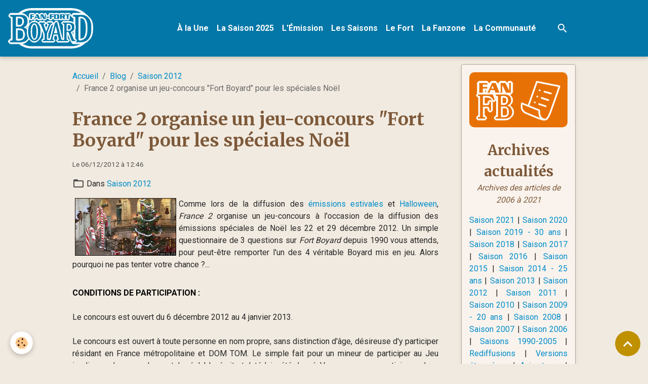

--- FILE ---
content_type: text/html; charset=UTF-8
request_url: https://www.fan-fortboyard.fr/blog/saison-2012/france-2-organise-un-jeu-concours-fort-boyard-pour-les-speciales-noel.html
body_size: 88255
content:

<!DOCTYPE html>
<html lang="fr">
    <head>
        <title>France 2 organise un jeu-concours "Fort Boyard" pour les spéciales Noël</title>
        <meta name="theme-color" content="rgb(3, 119, 167)">
        <meta name="msapplication-navbutton-color" content="rgb(3, 119, 167)">
        <!-- METATAGS -->
        <!-- rebirth / chocolate -->
<!--[if IE]>
<meta http-equiv="X-UA-Compatible" content="IE=edge">
<![endif]-->
<meta charset="utf-8">
<meta name="viewport" content="width=device-width, initial-scale=1, shrink-to-fit=no">
    <meta property="og:title" content="France 2 organise un jeu-concours &quot;Fort Boyard&quot; pour les spéciales Noël">
    <meta property="og:url" content="https://www.fan-fortboyard.fr/blog/saison-2012/france-2-organise-un-jeu-concours-fort-boyard-pour-les-speciales-noel.html">
    <meta property="og:type" content="website">
    <link href="//www.fan-fortboyard.fr/fr/themes/designlines/603199a1dd0758a558108e5b.css?v=10e8aacf30282f12772b6669031132d7" rel="stylesheet">
    <link rel="canonical" href="https://www.fan-fortboyard.fr/blog/saison-2012/france-2-organise-un-jeu-concours-fort-boyard-pour-les-speciales-noel.html">
    <meta name="msvalidate.01" content="2D1D1BDC924E5766515395F2732235AA">
    <meta name="google-site-verification" content="wUUavfXGdY6dv46sJMV5qSz0Vn4kHLOVR6Kvu4LgCq4">
<meta name="generator" content="e-monsite (e-monsite.com)">

    <link rel="icon" href="https://www.fan-fortboyard.fr/medias/site/favicon/ffb7-favicon.png">
    <link rel="apple-touch-icon" sizes="114x114" href="https://www.fan-fortboyard.fr/medias/site/mobilefavicon/ffb7-favicon.png?fx=c_114_114">
    <link rel="apple-touch-icon" sizes="72x72" href="https://www.fan-fortboyard.fr/medias/site/mobilefavicon/ffb7-favicon.png?fx=c_72_72">
    <link rel="apple-touch-icon" href="https://www.fan-fortboyard.fr/medias/site/mobilefavicon/ffb7-favicon.png?fx=c_57_57">
    <link rel="apple-touch-icon-precomposed" href="https://www.fan-fortboyard.fr/medias/site/mobilefavicon/ffb7-favicon.png?fx=c_57_57">

<link href="https://fonts.googleapis.com/css?family=Montserrat:300,400,700%7CMerriweather:300,400,700%7CRoboto:300,400,700&amp;display=swap" rel="stylesheet">



<link href="//www.fan-fortboyard.fr/themes/combined.css?v=6_1642769533_525" rel="stylesheet">


<link rel="preload" href="//www.fan-fortboyard.fr/medias/static/themes/bootstrap_v4/js/jquery-3.6.3.min.js?v=26012023" as="script">
<script src="//www.fan-fortboyard.fr/medias/static/themes/bootstrap_v4/js/jquery-3.6.3.min.js?v=26012023"></script>
<link rel="preload" href="//www.fan-fortboyard.fr/medias/static/themes/bootstrap_v4/js/popper.min.js?v=31012023" as="script">
<script src="//www.fan-fortboyard.fr/medias/static/themes/bootstrap_v4/js/popper.min.js?v=31012023"></script>
<link rel="preload" href="//www.fan-fortboyard.fr/medias/static/themes/bootstrap_v4/js/bootstrap.min.js?v=31012023" as="script">
<script src="//www.fan-fortboyard.fr/medias/static/themes/bootstrap_v4/js/bootstrap.min.js?v=31012023"></script>
<script src="//www.fan-fortboyard.fr/themes/combined.js?v=6_1642769533_525&lang=fr"></script>
<script type="application/ld+json">
    {
        "@context" : "https://schema.org/",
        "@type" : "WebSite",
        "name" : "Fan-FortBoyard.fr - Le site des Fans de Fort Boyard",
        "url" : "https://www.fan-fortboyard.fr/"
    }
</script>

<meta name="google-site-verification" content="wUUavfXGdY6dv46sJMV5qSz0Vn4kHLOVR6Kvu4LgCq4" />
<meta name="msvalidate.01" content="2D1D1BDC924E5766515395F2732235AA" />

<div id="fb-root"></div>
<script>(function(d, s, id) {
  var js, fjs = d.getElementsByTagName(s)[0];
  if (d.getElementById(id)) return;
  js = d.createElement(s); js.id = id;
  js.src = "//connect.facebook.net/fr_FR/all.js#xfbml=1";
  fjs.parentNode.insertBefore(js, fjs);
}(document, 'script', 'facebook-jssdk'));</script>

<script>
  (function(i,s,o,g,r,a,m){i['GoogleAnalyticsObject']=r;i[r]=i[r]||function(){
  (i[r].q=i[r].q||[]).push(arguments)},i[r].l=1*new Date();a=s.createElement(o),
  m=s.getElementsByTagName(o)[0];a.async=1;a.src=g;m.parentNode.insertBefore(a,m)
  })(window,document,'script','https://www.google-analytics.com/analytics.js','ga');

  ga('create', 'UA-12887124-1', 'auto');
  ga('send', 'pageview');

</script>




        <!-- //METATAGS -->
            <script src="//www.fan-fortboyard.fr/medias/static/js/rgpd-cookies/jquery.rgpd-cookies.js?v=762"></script>
    <script>
                                    $(document).ready(function() {
            $.RGPDCookies({
                theme: 'bootstrap_v4',
                site: 'www.fan-fortboyard.fr',
                privacy_policy_link: '/about/privacypolicy/',
                cookies: [{"id":null,"favicon_url":"https:\/\/ssl.gstatic.com\/analytics\/20210414-01\/app\/static\/analytics_standard_icon.png","enabled":true,"model":"google_analytics","title":"Google Analytics","short_description":"Permet d'analyser les statistiques de consultation de notre site","long_description":"Indispensable pour piloter notre site internet, il permet de mesurer des indicateurs comme l\u2019affluence, les produits les plus consult\u00e9s, ou encore la r\u00e9partition g\u00e9ographique des visiteurs.","privacy_policy_url":"https:\/\/support.google.com\/analytics\/answer\/6004245?hl=fr","slug":"google-analytics"},{"id":null,"favicon_url":"","enabled":true,"model":"addthis","title":"AddThis","short_description":"Partage social","long_description":"Nous utilisons cet outil afin de vous proposer des liens de partage vers des plateformes tiers comme Twitter, Facebook, etc.","privacy_policy_url":"https:\/\/www.oracle.com\/legal\/privacy\/addthis-privacy-policy.html","slug":"addthis"}],
                modal_title: 'Gestion\u0020des\u0020cookies',
                modal_description: 'd\u00E9pose\u0020des\u0020cookies\u0020pour\u0020am\u00E9liorer\u0020votre\u0020exp\u00E9rience\u0020de\u0020navigation,\nmesurer\u0020l\u0027audience\u0020du\u0020site\u0020internet,\u0020afficher\u0020des\u0020publicit\u00E9s\u0020personnalis\u00E9es,\nr\u00E9aliser\u0020des\u0020campagnes\u0020cibl\u00E9es\u0020et\u0020personnaliser\u0020l\u0027interface\u0020du\u0020site.',
                privacy_policy_label: 'Consulter\u0020la\u0020politique\u0020de\u0020confidentialit\u00E9',
                check_all_label: 'Tout\u0020cocher',
                refuse_button: 'Refuser',
                settings_button: 'Param\u00E9trer',
                accept_button: 'Accepter',
                callback: function() {
                    // website google analytics case (with gtag), consent "on the fly"
                    if ('gtag' in window && typeof window.gtag === 'function') {
                        if (window.jsCookie.get('rgpd-cookie-google-analytics') === undefined
                            || window.jsCookie.get('rgpd-cookie-google-analytics') === '0') {
                            gtag('consent', 'update', {
                                'ad_storage': 'denied',
                                'analytics_storage': 'denied'
                            });
                        } else {
                            gtag('consent', 'update', {
                                'ad_storage': 'granted',
                                'analytics_storage': 'granted'
                            });
                        }
                    }
                }
            });
        });
    </script>
        <script async src="https://www.googletagmanager.com/gtag/js?id=G-4VN4372P6E"></script>
<script>
    window.dataLayer = window.dataLayer || [];
    function gtag(){dataLayer.push(arguments);}
    
    gtag('consent', 'default', {
        'ad_storage': 'denied',
        'analytics_storage': 'denied'
    });
    
    gtag('js', new Date());
    gtag('config', 'G-4VN4372P6E');
</script>

        
    <!-- Global site tag (gtag.js) -->
        <script async src="https://www.googletagmanager.com/gtag/js?id=UA-12887124-1"></script>
        <script>
        window.dataLayer = window.dataLayer || [];
        function gtag(){dataLayer.push(arguments);}

gtag('consent', 'default', {
            'ad_storage': 'denied',
            'analytics_storage': 'denied'
        });
        gtag('set', 'allow_ad_personalization_signals', false);
                gtag('js', new Date());
        gtag('config', 'UA-12887124-1');
        gtag('config', 'G-5PDS4H8FCH');
    </script>
                            </head>
    <body id="blog_run_saison-2012_france-2-organise-un-jeu-concours-fort-boyard-pour-les-speciales-noel" data-template="l-actualite">
        

                <!-- BRAND TOP -->
        
        <!-- NAVBAR -->
                                                                                                                <nav class="navbar navbar-expand-lg position-sticky" id="navbar" data-animation="sliding" data-shrink="150">
                                                                    <a aria-label="brand" class="navbar-brand d-inline-flex align-items-center" href="https://www.fan-fortboyard.fr/">
                                                    <img src="https://www.fan-fortboyard.fr/medias/site/logos/ffb6-logo-officiel-blanc-400.png" alt="Fan-FortBoyard.fr - Le site des Fans de Fort Boyard" class="img-fluid brand-logo mr-2 d-inline-block">
                                                                        <span class="brand-titles d-lg-flex flex-column align-items-start">
                            <span class="brand-title d-none">Fan-FortBoyard.fr - Le site des Fans de Fort Boyard</span>
                                                    </span>
                                            </a>
                                                    <button id="buttonBurgerMenu" title="BurgerMenu" class="navbar-toggler collapsed" type="button" data-toggle="collapse" data-target="#menu">
                    <span></span>
                    <span></span>
                    <span></span>
                    <span></span>
                </button>
                <div class="collapse navbar-collapse flex-lg-grow-0 mx-lg-auto" id="menu">
                                                                                                                <ul class="navbar-nav navbar-menu nav-all nav-all-center">
                                                                                                                                                                                            <li class="nav-item" data-index="1">
                            <a class="nav-link" href="https://www.fan-fortboyard.fr/">
                                                                À la Une
                            </a>
                                                                                </li>
                                                                                                                                                                                            <li class="nav-item" data-index="2">
                            <a class="nav-link" href="https://www.fan-fortboyard.fr/pages/saisons/fort-boyard-2025/">
                                                                La Saison 2025
                            </a>
                                                                                </li>
                                                                                                                                                                                            <li class="nav-item" data-index="3">
                            <a class="nav-link" href="https://www.fan-fortboyard.fr/pages/emission/">
                                                                L'Émission
                            </a>
                                                                                </li>
                                                                                                                                                                                            <li class="nav-item" data-index="4">
                            <a class="nav-link" href="https://www.fan-fortboyard.fr/pages/saisons/">
                                                                Les Saisons
                            </a>
                                                                                </li>
                                                                                                                                                                                            <li class="nav-item" data-index="5">
                            <a class="nav-link" href="https://www.fan-fortboyard.fr/pages/fort/">
                                                                Le Fort
                            </a>
                                                                                </li>
                                                                                                                                                                                            <li class="nav-item" data-index="6">
                            <a class="nav-link" href="https://www.fan-fortboyard.fr/pages/fanzone/">
                                                                La Fanzone
                            </a>
                                                                                </li>
                                                                                                                                                                                            <li class="nav-item" data-index="7">
                            <a class="nav-link" href="https://www.fan-fortboyard.fr/pages/communaute/">
                                                                La Communauté
                            </a>
                                                                                </li>
                                    </ul>
            
                                    
                    
                                        <ul class="navbar-nav navbar-widgets ml-lg-4">
                                                <li class="nav-item d-none d-lg-block">
                            <a href="javascript:void(0)" class="nav-link search-toggler"><i class="material-icons md-search"></i></a>
                        </li>
                                                                    </ul>
                                        
                    
                                        <form method="get" action="https://www.fan-fortboyard.fr/search/site/" id="navbar-search" class="fade">
                        <input class="form-control form-control-lg" type="text" name="q" value="" placeholder="Votre recherche" pattern=".{3,}" required>
                        <button type="submit" class="btn btn-link btn-lg"><i class="material-icons md-search"></i></button>
                        <button type="button" class="btn btn-link btn-lg search-toggler d-none d-lg-inline-block"><i class="material-icons md-clear"></i></button>
                    </form>
                                    </div>
                    </nav>

        <!-- HEADER -->
                <!-- //HEADER -->

        <!-- WRAPPER -->
                                                                                <div id="wrapper" class="container margin-top">

                        <div class="row align-items-lg-start">
                            <main id="main" class="col-lg-9">

                                                                            <ol class="breadcrumb">
                                    <li class="breadcrumb-item"><a href="https://www.fan-fortboyard.fr">Accueil</a></li>
                                                <li class="breadcrumb-item"><a href="https://www.fan-fortboyard.fr/blog/">Blog</a></li>
                                                <li class="breadcrumb-item"><a href="https://www.fan-fortboyard.fr/blog/saison-2012/">Saison 2012</a></li>
                                                <li class="breadcrumb-item active">France 2 organise un jeu-concours "Fort Boyard" pour les spéciales Noël</li>
                        </ol>

    <script type="application/ld+json">
        {
            "@context": "https://schema.org",
            "@type": "BreadcrumbList",
            "itemListElement": [
                                {
                    "@type": "ListItem",
                    "position": 1,
                    "name": "Accueil",
                    "item": "https://www.fan-fortboyard.fr"
                  },                                {
                    "@type": "ListItem",
                    "position": 2,
                    "name": "Blog",
                    "item": "https://www.fan-fortboyard.fr/blog/"
                  },                                {
                    "@type": "ListItem",
                    "position": 3,
                    "name": "Saison 2012",
                    "item": "https://www.fan-fortboyard.fr/blog/saison-2012/"
                  },                                {
                    "@type": "ListItem",
                    "position": 4,
                    "name": "France 2 organise un jeu-concours &quot;Fort Boyard&quot; pour les spéciales Noël",
                    "item": "https://www.fan-fortboyard.fr/blog/saison-2012/france-2-organise-un-jeu-concours-fort-boyard-pour-les-speciales-noel.html"
                  }                          ]
        }
    </script>
                                            
                                        
                                        
                                                            <div class="view view-blog" data-sfroute="true" id="view-item" data-id-blog="50c0820c6d6e4ef202765400">
    <div class="container">
        <div class="row">
            <div class="col">
                                <h1 class="view-title">France 2 organise un jeu-concours "Fort Boyard" pour les spéciales Noël</h1>
                
    
<div id="site-module-blog" class="site-module" data-itemid="blog" data-siteid="4e825659c8466fde4dbc0df0" data-category="4ea2fa6e05454ef2027645c6"></div>

                <p class="metas">
                                                            <span class="meta-date">
                        Le 06/12/2012
                                                    <span class="meta-time">à 12:46</span>
                                            </span>
                                                        </p>
                                    <p class="blogpost-category">
                        <i class="material-icons text-muted md-folder_open"></i> Dans <a href="https://www.fan-fortboyard.fr/blog/saison-2012">Saison 2012</a>
                    </p>
                
                <div class="content">
                                            <p style="text-align: justify;"><img alt="blog-indicatif-fortboyard2012-noel-4.png" src="https://www.fan-fortboyard.fr/medias/images/blog-indicatif-fortboyard2012-noel-4.png" style="float: left; margin-left: 5px; margin-right: 5px; width: 200px; height: 114px;" />Comme lors de la diffusion des <a href="https://www.fan-fortboyard.fr/blog/saison-2012/un-nouveau-jeu-concours-pour-remporter-des-cadeaux-fort-boyard.html" title="Cliquez ICI">&eacute;missions estivales</a> et <a href="https://www.fan-fortboyard.fr/blog/saison-2012/france-2-organise-un-jeu-concours-fort-boyard-pour-halloween.html" title="Cliquez ICI">Halloween</a>, <em>France 2</em> organise un jeu-concours &agrave; l&#39;occasion de la diffusion des &eacute;missions sp&eacute;ciales de No&euml;l les 22 et 29 d&eacute;cembre 2012. Un simple questionnaire de 3 questions sur<em> Fort Boyard</em> depuis 1990 vous attends, pour peut-&ecirc;tre remporter l&#39;un des 4 v&eacute;ritable Boyard mis en jeu. Alors pourquoi ne pas tenter votre chance ?...</p>

                                    </div>
            </div>
        </div>
    </div>

                        
<div id="rows-6024e74c4c6f456009c7364b" class="rows" data-total-pages="1" data-current-page="1">
                            
                        
                                                                                        
                                                                
                
                        
                
                
                                    
                
                                
        
                                    <div id="row-6024e74c4c6f456009c7364b-1" class="row-container pos-1 page_1 container">
                    <div class="row-content">
                                                                                <div class="row" data-role="line">
                                    
                                                                                
                                                                                                                                                                                                            
                                                                                                                                                                
                                                                                
                                                                                
                                                                                                                        
                                                                                
                                                                                                                                                                            
                                                                                        <div data-role="cell" data-size="lg" id="cell-57aa466fb3cd4ef202769fc0" class="col">
                                               <div class="col-content col-no-widget">                                                        <p style="text-align: justify;"><span style="font-size: medium; color: #000000;"><strong>CONDITIONS DE PARTICIPATION :</strong></span><br />
<br />
Le concours est ouvert du 6 d&eacute;cembre 2012 au 4 janvier 2013.<br />
<br />
Le concours est ouvert &agrave; toute personne en nom propre, sans distinction d&#39;&acirc;ge, d&eacute;sireuse d&#39;y participer r&eacute;sidant en France m&eacute;tropolitaine et DOM TOM. Le simple fait pour un mineur de participer au Jeu implique qu&#39;un accord parental pr&eacute;alable, &eacute;crit et dat&eacute; lui a &eacute;t&eacute; donn&eacute;. Vous ne pouvez participer qu&#39;une seule fois par foyer.</p>

<p style="text-align: justify;">Comme toujours, n&#39;h&eacute;sitez pas a lire le r&egrave;glement disponible via le bouton &quot;R&egrave;glement&quot; sur la page du jeu.<br />
<br />
<br />
<span style="font-size: medium; color: #000000;"><strong>COMMENT JOUER ?</strong></span><br />
<br />
Pour acc&eacute;der au jeu, vous devez vous rendre sur la page <a href="https://www.facebook.com/Fort.Boyard/app_127587717338875" target="_blank" title="Cliquez ICI">Facebook</a> officielle de l&#39;&eacute;mission. <strong>Il faut avoir un compte <em>Le Club France T&eacute;l&eacute;visions</em> pour jouer.</strong> Si vous en avez d&eacute;j&agrave; un, il suffit de vous connecter. Sinon, prenez quelques instants pour ouvrir un compte.<br />
<br />
<span style="font-size: medium;"><strong>Acc&egrave;s : <a href="https://www.facebook.com/Fort.Boyard/app_127587717338875" target="_blank" title="Cliquez ICI">Jeu-concours Fort Boyard No&euml;l 2012</a></strong></span></p>

<p><a href="/medias/images/fort-boyard-concours-noel2012-01.png" rel="iframe" title="Jeu-concours Fort Boyard Noël 2012"><img alt="Jeu-concours Fort Boyard Noël 2012" src="/medias/images/fort-boyard-concours-noel2012-01.png?fx=r_462_269" style="border: 1px solid black; display: block; margin-left: auto; margin-right: auto; width: 461px; height: 269px;" /></a></p>

<p>Lorsque vous &ecirc;tes connect&eacute;s, vous arrivez sur la page du jeu.<br />
<br />
Vous devez r&eacute;pondre aux <strong>3 questions concernant<em> Fort Boyard</em> depuis 1990</strong>.</p>

<p><a href="/medias/images/fort-boyard-concours-noel2012-02.png" rel="iframe" title="Jeu-concours Fort Boyard Noël 2012"><img alt="Jeu-concours Fort Boyard Noël 2012" src="/medias/images/fort-boyard-concours-noel2012-02.png?fx=r_462_425" style="border: 1px solid black; display: block; margin-left: auto; margin-right: auto; width: 461px; height: 425px;" /></a><br />
Apr&egrave;s la 3e question, <strong>votre participation est enregistr&eacute;e</strong>.<br />
<br />
<br />
<br />
<span style="font-size: medium; color: #000000;"><strong>D&Eacute;SIGNATION DES GAGNANTS ET LES GAINS :</strong></span><br />
<br />
Un grand tirage au sort sera effectu&eacute; parmi les internautes ayant donn&eacute; les 3 bonnes r&eacute;ponses aux questions.<br />
Il y aura<strong> 4 gagnants</strong> tir&eacute;s au sort. L&#39;ordre de tirage d&eacute;terminera le gain attribu&eacute; aux participants :<br />
<br />
<strong>- Rang 1 &agrave; 4 :</strong> un v&eacute;ritable Boyard de Fort Boyard<br />
<br />
<br />
Vous avez toutes les informations n&eacute;cessaires, bonne chance &agrave; tous !<br />
<br />
<span style="font-size: medium;"><strong>Acc&egrave;s :&nbsp;<span style="font-size: medium;"><strong><a href="https://www.facebook.com/Fort.Boyard/app_127587717338875" target="_blank" title="Cliquez ICI">Jeu-concours Fort Boyard No&euml;l 2012</a></strong></span></strong></span></p>

<p><br />
Photos | &copy; Photo France T&eacute;l&eacute;visions / Gilles SCARELLA - Captures et montage Fan-Fortboyard.fr</p>

                                                                                                    </div>
                                            </div>
                                                                                                                                                        </div>
                                            </div>
                                    </div>
                        </div>

            
    <div class="container">
        <div class="row">
            <div class="col">
                
                                    <p class="tag-line">
                                                    <a href="https://www.fan-fortboyard.fr/blog/do/tag/france-2" class="btn btn-outline-secondary btn-sm">france 2</a>
                                                    <a href="https://www.fan-fortboyard.fr/blog/do/tag/concours" class="btn btn-outline-secondary btn-sm">concours</a>
                                                    <a href="https://www.fan-fortboyard.fr/blog/do/tag/noel" class="btn btn-outline-secondary btn-sm">noel</a>
                                            </p>
                
                            </div>
        </div>
    </div>
    
    <div class="container plugin-list">
        <div class="row">
            <div class="col">
                <div class="plugins">
                    
                    
                    
                    
                                    </div>
            </div>
        </div>
    </div>

    </div>

<script>
    emsChromeExtension.init('blog', '50c0820c6d6e4ef202765400', 'e-monsite.com');
</script>

<script type="application/ld+json">
    {
        "@context": "https://schema.org",
        "@type": "NewsArticle",
        "headline": "France 2 organise un jeu-concours &quot;Fort Boyard&quot; pour les spéciales Noël",
                "datePublished": "06/12/2012",
        "dateModified": "06/12/2012"
             }
</script>

                </main>

                                <aside id="sidebar" class="col-lg-3">
                    <div id="sidebar-inner">
                                                                                                                                                                                                        <div id="widget-1"
                                     class="widget"
                                     data-id="widget_visualtext"
                                     data-widget-num="1">
                                                                                                                                                            <div class="widget-content">
                                                <center><a href="https://www.fan-fortboyard.fr/blog/" title="Actualités"><img alt="" src="https://www.fan-fortboyard.fr/medias/images/ffb-apercu-site-blog-03.png" style="max-width: 100%; border-radius: 10px;" /></a></center>

<p style="text-align: center;"><br />
<strong><span style="font-family:Merriweather;"><span style="font-size:28px;"><span style="color: rgb(125, 89, 57);">Archives actualit&eacute;s</span></span></span></strong><br />
<span style="color: rgb(125, 89, 57);"><em>Archives des articles de 2006 &agrave; 2021</em></span></p>

<p style="text-align: justify;"><a href="https://www.fan-fortboyard.fr/blog/saison-2021/" title="Actualités de Fort Boyard 2021">Saison 2021</a> | <a href="https://www.fan-fortboyard.fr/blog/saison-2020/" title="Actualités de Fort Boyard 2020">Saison 2020</a> | <a href="https://www.fan-fortboyard.fr/blog/saison-2019/" title="Actualités de Fort Boyard 2019 - 30 ans">Saison 2019 - 30 ans</a> | <a href="https://www.fan-fortboyard.fr/blog/saison-2018/" title="Actualités de Fort Boyard 2018">Saison 2018</a> | <a href="https://www.fan-fortboyard.fr/blog/saison-2017/" title="Actualités de Fort Boyard 2017">Saison 2017</a> | <a href="https://www.fan-fortboyard.fr/blog/saison-2016/" title="Actualités de Fort Boyard 2016">Saison 2016</a> | <a href="https://www.fan-fortboyard.fr/blog/saison-2015/" title="Actualités de Fort Boyard 2015">Saison 2015</a> | <a href="https://www.fan-fortboyard.fr/blog/saison-2014/" title="Actualités de Fort Boyard 2014 - 25 ans">Saison 2014 - 25 ans</a> | <a href="https://www.fan-fortboyard.fr/blog/saison-2013/" title="Actualités de Fort Boyard 2013">Saison 2013</a> | <a href="https://www.fan-fortboyard.fr/blog/saison-2012/" title="Actualités de Fort Boyard 2012">Saison 2012</a> | <a href="https://www.fan-fortboyard.fr/blog/saison-2011/" title="Actualités de Fort Boyard 2011">Saison 2011</a> | <a href="https://www.fan-fortboyard.fr/blog/saison-2010/" title="Actualités de Fort Boyard 2010">Saison 2010</a> | <a href="https://www.fan-fortboyard.fr/blog/saison-2009-20-ans/" title="Actualités de Fort Boyard 2009 - 20 ans">Saison 2009 - 20 ans</a> | <a href="https://www.fan-fortboyard.fr/blog/saison-2008/" title="Actualités de Fort Boyard 2008">Saison 2008</a> | <a href="https://www.fan-fortboyard.fr/blog/saison-2007/" title="Actualités de Fort Boyard 2007">Saison 2007</a> | <a href="https://www.fan-fortboyard.fr/blog/saison-2006/" title="Actualités de Fort Boyard 2006">Saison 2006</a> | <a href="https://www.fan-fortboyard.fr/blog/saisons-1990-2005/" title="Actualités de Fort Boyard 1990 à 2005">Saisons 1990-2005</a> | <a href="https://www.fan-fortboyard.fr/blog/rediffusions/" title="Actualités des Rediffusions">Rediffusions</a> | <a href="https://www.fan-fortboyard.fr/blog/versions-etrangeres/" title="Actualités des Versions étrangères">Versions &eacute;trang&egrave;res</a> | <a href="https://www.fan-fortboyard.fr/blog/animateurs/" title="Actualités des Animateurs">Animateurs</a> | <a href="https://www.fan-fortboyard.fr/blog/le-fort-alentours/" title="Actualités du Fort et des alentours">Le fort &amp; alentours</a> | <a href="https://www.fan-fortboyard.fr/blog/pour-les-fans/" title="Actualités des Pour les fans">Pour les fans</a> | <a href="https://www.fan-fortboyard.fr/blog/fan-fortboyard-fr/" title="Actualités du site Fan-FortBoyard.fr">Fan-FortBoyard.fr</a> | <a href="https://www.fan-fortboyard.fr/blog/divers/" title="Actualités Divers">Divers</a></p>

                                            </div>
                                                                                                            </div>
                                                                                                                                                                                                                                                                                                                                <div id="widget-2"
                                     class="widget"
                                     data-id="widget_image_last"
                                     data-widget-num="2">
                                            <a href="https://www.fan-fortboyard.fr/pages/communaute/photos-fort-boyard.html" class="widget-title">
            <span>
                    Dernières photos
                </span>
                </a>
                                                                                                                            <div class="widget-content">
                                                <ul class="card-deck album-items widget-last-images" data-addon="album">
        <li class="card album-item">
        <a href="https://www.fan-fortboyard.fr/photos/fort/chantier-du-siecle-fort-boyard-2025/fort-boyard-chantier-siecle-2025-32.html">
                        <img src="https://www.fan-fortboyard.fr/medias/album/fort-boyard-chantier-siecle-2025-32.jpg?fx=c_400_400" alt="Chantier du siècle du Fort Boyard (année 2025)" class="card-img">
                    </a>
    </li>
        <li class="card album-item">
        <a href="https://www.fan-fortboyard.fr/photos/fort/chantier-du-siecle-fort-boyard-2025/fort-boyard-chantier-siecle-2025-31.html">
                        <img src="https://www.fan-fortboyard.fr/medias/album/fort-boyard-chantier-siecle-2025-31.jpg?fx=c_400_400" alt="Chantier du siècle du Fort Boyard (année 2025)" class="card-img">
                    </a>
    </li>
        <li class="card album-item">
        <a href="https://www.fan-fortboyard.fr/photos/fort/chantier-du-siecle-fort-boyard-2025/fort-boyard-chantier-siecle-2025-30.html">
                        <img src="https://www.fan-fortboyard.fr/medias/album/fort-boyard-chantier-siecle-2025-30.jpg?fx=c_400_400" alt="Chantier du siècle du Fort Boyard (année 2025)" class="card-img">
                    </a>
    </li>
        <li class="card album-item">
        <a href="https://www.fan-fortboyard.fr/photos/fort/chantier-du-siecle-fort-boyard-2025/fort-boyard-chantier-siecle-2025-29.html">
                        <img src="https://www.fan-fortboyard.fr/medias/album/fort-boyard-chantier-siecle-2025-29.jpg?fx=c_400_400" alt="Chantier du siècle du Fort Boyard (année 2025)" class="card-img">
                    </a>
    </li>
        <li class="card album-item">
        <a href="https://www.fan-fortboyard.fr/photos/fort/chantier-du-siecle-fort-boyard-2025/fort-boyard-chantier-siecle-2025-28.html">
                        <img src="https://www.fan-fortboyard.fr/medias/album/fort-boyard-chantier-siecle-2025-28.jpg?fx=c_400_400" alt="Chantier du siècle du Fort Boyard (année 2025)" class="card-img">
                    </a>
    </li>
        <li class="card album-item">
        <a href="https://www.fan-fortboyard.fr/photos/fort/chantier-du-siecle-fort-boyard-2025/fort-boyard-chantier-siecle-2025-27.html">
                        <img src="https://www.fan-fortboyard.fr/medias/album/fort-boyard-chantier-siecle-2025-27.jpg?fx=c_400_400" alt="Chantier du siècle du Fort Boyard (année 2025)" class="card-img">
                    </a>
    </li>
        <li class="card album-item">
        <a href="https://www.fan-fortboyard.fr/photos/fort/chantier-du-siecle-fort-boyard-2025/fort-boyard-chantier-siecle-2025-26.html">
                        <img src="https://www.fan-fortboyard.fr/medias/album/fort-boyard-chantier-siecle-2025-26.jpg?fx=c_400_400" alt="Chantier du siècle du Fort Boyard (année 2025)" class="card-img">
                    </a>
    </li>
        <li class="card album-item">
        <a href="https://www.fan-fortboyard.fr/photos/fort/chantier-du-siecle-fort-boyard-2025/fort-boyard-chantier-siecle-2025-25.html">
                        <img src="https://www.fan-fortboyard.fr/medias/album/fort-boyard-chantier-siecle-2025-25.jpg?fx=c_400_400" alt="Chantier du siècle du Fort Boyard (année 2025)" class="card-img">
                    </a>
    </li>
        <li class="card album-item">
        <a href="https://www.fan-fortboyard.fr/photos/fort/chantier-du-siecle-fort-boyard-2025/fort-boyard-chantier-siecle-2025-24.html">
                        <img src="https://www.fan-fortboyard.fr/medias/album/fort-boyard-chantier-siecle-2025-24.jpg?fx=c_400_400" alt="Chantier du siècle du Fort Boyard (année 2025)" class="card-img">
                    </a>
    </li>
        <li class="card album-item">
        <a href="https://www.fan-fortboyard.fr/photos/fort/chantier-du-siecle-fort-boyard-2025/fort-boyard-chantier-siecle-2025-22.html">
                        <img src="https://www.fan-fortboyard.fr/medias/album/fort-boyard-chantier-siecle-2025-22.jpg?fx=c_400_400" alt="Chantier du siècle du Fort Boyard (année 2025)" class="card-img">
                    </a>
    </li>
        <li class="card album-item">
        <a href="https://www.fan-fortboyard.fr/photos/fort/chantier-du-siecle-fort-boyard-2025/fort-boyard-chantier-siecle-2025-20.html">
                        <img src="https://www.fan-fortboyard.fr/medias/album/fort-boyard-chantier-siecle-2025-20.jpg?fx=c_400_400" alt="Chantier du siècle du Fort Boyard (année 2025)" class="card-img">
                    </a>
    </li>
        <li class="card album-item">
        <a href="https://www.fan-fortboyard.fr/photos/fort/chantier-du-siecle-fort-boyard-2025/fort-boyard-chantier-siecle-2025-19.html">
                        <img src="https://www.fan-fortboyard.fr/medias/album/fort-boyard-chantier-siecle-2025-19.jpg?fx=c_400_400" alt="Chantier du siècle du Fort Boyard (année 2025)" class="card-img">
                    </a>
    </li>
        <li class="card album-item">
        <a href="https://www.fan-fortboyard.fr/photos/fort/chantier-du-siecle-fort-boyard-2025/fort-boyard-chantier-siecle-2025-18.html">
                        <img src="https://www.fan-fortboyard.fr/medias/album/fort-boyard-chantier-siecle-2025-18.jpg?fx=c_400_400" alt="Chantier du siècle du Fort Boyard (année 2025)" class="card-img">
                    </a>
    </li>
        <li class="card album-item">
        <a href="https://www.fan-fortboyard.fr/photos/fort/chantier-du-siecle-fort-boyard-2025/fort-boyard-chantier-siecle-2025-17.html">
                        <img src="https://www.fan-fortboyard.fr/medias/album/fort-boyard-chantier-siecle-2025-17.jpg?fx=c_400_400" alt="Chantier du siècle du Fort Boyard (année 2025)" class="card-img">
                    </a>
    </li>
        <li class="card album-item">
        <a href="https://www.fan-fortboyard.fr/photos/fort/chantier-du-siecle-fort-boyard-2025/fort-boyard-chantier-siecle-2025-16.html">
                        <img src="https://www.fan-fortboyard.fr/medias/album/fort-boyard-chantier-siecle-2025-16.jpg?fx=c_400_400" alt="Chantier du siècle du Fort Boyard (année 2025)" class="card-img">
                    </a>
    </li>
        <li class="card album-item">
        <a href="https://www.fan-fortboyard.fr/photos/fort/chantier-du-siecle-fort-boyard-2025/fort-boyard-chantier-siecle-2025-15.html">
                        <img src="https://www.fan-fortboyard.fr/medias/album/fort-boyard-chantier-siecle-2025-15.jpg?fx=c_400_400" alt="Chantier du siècle du Fort Boyard (année 2025)" class="card-img">
                    </a>
    </li>
        <li class="card album-item">
        <a href="https://www.fan-fortboyard.fr/photos/fort/chantier-du-siecle-fort-boyard-2025/fort-boyard-chantier-siecle-2025-14.html">
                        <img src="https://www.fan-fortboyard.fr/medias/album/fort-boyard-chantier-siecle-2025-14.jpg?fx=c_400_400" alt="Chantier du siècle du Fort Boyard (année 2025)" class="card-img">
                    </a>
    </li>
        <li class="card album-item">
        <a href="https://www.fan-fortboyard.fr/photos/fort/chantier-du-siecle-fort-boyard-2025/fort-boyard-chantier-siecle-2025-13.html">
                        <img src="https://www.fan-fortboyard.fr/medias/album/fort-boyard-chantier-siecle-2025-13.jpg?fx=c_400_400" alt="Chantier du siècle du Fort Boyard (année 2025)" class="card-img">
                    </a>
    </li>
        <li class="card album-item">
        <a href="https://www.fan-fortboyard.fr/photos/fort/chantier-du-siecle-fort-boyard-2025/fort-boyard-chantier-siecle-2025-12.html">
                        <img src="https://www.fan-fortboyard.fr/medias/album/fort-boyard-chantier-siecle-2025-12.jpg?fx=c_400_400" alt="Chantier du siècle du Fort Boyard (année 2025)" class="card-img">
                    </a>
    </li>
        <li class="card album-item">
        <a href="https://www.fan-fortboyard.fr/photos/fort-boyard-2025/photos-officielles-emission-9/fort-boyard-2025-officielle-equipe09-22.html">
                        <img src="https://www.fan-fortboyard.fr/medias/album/fort-boyard-2025-officielle-equipe09-22.jpg?fx=c_400_400" alt="Fort Boyard 2025 - Equipe 9 - Heart and cœur (30/08/2025)" class="card-img">
                    </a>
    </li>
    </ul>

                                            </div>
                                                                                                            </div>
                                                                                                                                                                                                                                                                                                                                <div id="widget-3"
                                     class="widget"
                                     data-id="widget_videos_last"
                                     data-widget-num="3">
                                            <a href="https://www.fan-fortboyard.fr/pages/communaute/videos-fort-boyard.html" class="widget-title">
            <span>
                    Dernières vidéos
                </span>
                </a>
                                                                                                                            <div class="widget-content">
                                                    <ul class="media-list videos-items" data-addon="videos">
            <li class="media videos-item" data-category="monument">
                            <a href="https://www.fan-fortboyard.fr/videos/fort-et-alentours/monument/visite-du-chantier-de-construction-des-ouvrages-de-protection-du-fort-boyard-a-saint-nazaire.html" class="media-object">
                                                                                                        <img src="https://i.ytimg.com/vi/Wf-x57iH8F8/default.jpg?fx=c_50_50" class="img-fluid" width="50">
                </a>
                        <div class="media-body">
                <p class="media-heading">
                    <a href="https://www.fan-fortboyard.fr/videos/fort-et-alentours/monument/visite-du-chantier-de-construction-des-ouvrages-de-protection-du-fort-boyard-a-saint-nazaire.html">Visite du chantier de construction des ouvrages de protection du fort Boyard à Saint-Nazaire (09/12/2025)</a>
                </p>

                            </div>
        </li>
            <li class="media videos-item" data-category="videos-bonus">
                            <a href="https://www.fan-fortboyard.fr/videos/fort-boyard-2025/videos-bonus/avant-premiere-fort-boyard-2025-discours-pere-fouras-30-08-2025.html" class="media-object">
                                                                                                        <img src="https://s2.dmcdn.net/v/Z0eMe1eihwQEI9aNz/x120?fx=c_50_50" class="img-fluid" width="50">
                </a>
                        <div class="media-body">
                <p class="media-heading">
                    <a href="https://www.fan-fortboyard.fr/videos/fort-boyard-2025/videos-bonus/avant-premiere-fort-boyard-2025-discours-pere-fouras-30-08-2025.html">[AVANT-PREMIERE] Fort Boyard 2025 - Discours Père Fouras (30/08/2025)</a>
                </p>

                            </div>
        </li>
            <li class="media videos-item" data-category="videos-bonus">
                            <a href="https://www.fan-fortboyard.fr/videos/fort-boyard-2025/videos-bonus/avant-premiere-fort-boyard-2025-chateau-boyard-30-08-2025.html" class="media-object">
                                                                                                        <img src="https://s1.dmcdn.net/v/Z0R3K1eiSq1nFxPIi/x120?fx=c_50_50" class="img-fluid" width="50">
                </a>
                        <div class="media-body">
                <p class="media-heading">
                    <a href="https://www.fan-fortboyard.fr/videos/fort-boyard-2025/videos-bonus/avant-premiere-fort-boyard-2025-chateau-boyard-30-08-2025.html">[AVANT-PREMIERE] Fort Boyard 2025 - Château Boyard (30/08/2025)</a>
                </p>

                            </div>
        </li>
            <li class="media videos-item" data-category="videos-bonus">
                            <a href="https://www.fan-fortboyard.fr/videos/fort-boyard-2025/videos-bonus/avant-premiere-fort-boyard-2025-maison-de-poupees-30-08-2025.html" class="media-object">
                                                                                                        <img src="https://s1.dmcdn.net/v/Z00Ps1ei7VSDl8iv4/x120?fx=c_50_50" class="img-fluid" width="50">
                </a>
                        <div class="media-body">
                <p class="media-heading">
                    <a href="https://www.fan-fortboyard.fr/videos/fort-boyard-2025/videos-bonus/avant-premiere-fort-boyard-2025-maison-de-poupees-30-08-2025.html">[AVANT-PREMIERE] Fort Boyard 2025 - Maison de poupées (30/08/2025)</a>
                </p>

                            </div>
        </li>
    </ul>

                                            </div>
                                                                                                            </div>
                                                                                                                                                                                                                                                                                                                                <div id="widget-4"
                                     class="widget"
                                     data-id="widget_page_last"
                                     data-widget-num="4">
                                            <a href="https://www.fan-fortboyard.fr/pages/communaute/publications-fan-fortboyard-fr.html" class="widget-title">
            <span>
                    Dernières publications
                </span>
                </a>
                                                                                                                            <div class="widget-content">
                                                        <div class="list-group" data-addon="pages">
                <a class="list-group-item list-group-item-action" href="https://www.fan-fortboyard.fr/pages/emission/epreuves/buche.html" data-category="epreuves">
                        <img src="https://www.fan-fortboyard.fr/medias/images/fort-boyard-buche-v1-01.jpg?fx=c_50_50" alt="Fort Boyard - Bûche de Noël" class="img-fluid">
                        Bûche de Noël
        </a>
                <a class="list-group-item list-group-item-action" href="https://www.fan-fortboyard.fr/pages/communaute/boutique-en-ligne-officielle-fort-boyard.html" data-category="communaute">
                        <img src="https://www.fan-fortboyard.fr/medias/images/ffb-apercu-communaute-boutiquefb-01.png?fx=c_50_50" alt="Ffb apercu communaute boutiquefb 01" class="img-fluid">
                        FortBoyard-Boutique.com
        </a>
                <a class="list-group-item list-group-item-action" href="https://www.fan-fortboyard.fr/pages/fort/chantier-du-siecle-du-fort-boyard.html" data-category="fort">
                        <img src="https://www.fan-fortboyard.fr/medias/images/ffb-apercu-fort-chantier-sauvons-le-fort-boyard-02.png?fx=c_50_50" alt="Ffb apercu fort chantier sauvons le fort boyard 02" class="img-fluid">
                        Le chantier du siècle
        </a>
                <a class="list-group-item list-group-item-action" href="https://www.fan-fortboyard.fr/pages/fanzone/fort-boyard-aventures.html" data-category="fanzone">
                        <img src="https://www.fan-fortboyard.fr/medias/images/ffb-apercu-fanzone-fort-boyard-aventures-2022.png?fx=c_50_50" alt="Ffb apercu fanzone fort boyard aventures 2022" class="img-fluid">
                        Fort Boyard Aventures
        </a>
            </div>
    
                                            </div>
                                                                                                            </div>
                                                                                                                                                                                                                                                                                                                                <div id="widget-5"
                                     class="widget"
                                     data-id="widget_visualtext"
                                     data-widget-num="5">
                                            <a href="https://www.fan-fortboyard.fr/pages/communaute/fan-fortboyard-fr.html" class="widget-title">
            <span>
                    À propos
                </span>
                </a>
                                                                                                                            <div class="widget-content">
                                                <p style="text-align: justify;"><a href="https://www.fan-fortboyard.fr/" title="Fan-FortBoyard.fr">Fan-FortBoyard.fr</a> est un site de fans en ligne depuis le 28 mars 2006, sp&eacute;cialis&eacute; dans l&#39;univers de <em>Fort Boyard</em>.<br />
&Agrave; voir sur nos pages : la d&eacute;couverte de la <a href="https://www.fan-fortboyard.fr/pages/fort/" target="_blank" title="Le monument Fort Boyard">fortification</a> situ&eacute;e en Charente-Maritime, des <a href="https://www.fan-fortboyard.fr/pages/saisons/" title="Les Saisons de Fort Boyard">archives</a> sur les anciennes saisons et des informations sur l&#39;<a href="https://www.fan-fortboyard.fr/pages/emission/" target="_blank" title="L'Émission Fort Boyard">&eacute;mission</a> diffus&eacute;e chaque &eacute;t&eacute; sur <em>France 2</em> depuis 1990, des actualit&eacute;s sur les <a href="https://www.fan-fortboyard.fr/pages/fanzone/produits-derives/" target="_blank" title="Les produits dérivés de Fort Boyard">produits d&eacute;riv&eacute;s</a> et sur les <a href="https://www.fan-fortboyard.fr/pages/fanzone/" target="_blank" title="La Fanzone de Fort Boyard">lieux de loisirs</a> d&eacute;di&eacute;s au jeu-t&eacute;l&eacute; en France, des <a href="https://www.fan-fortboyard.fr/pages/fanzone/enigmes-du-pere-fouras/" target="_blank" title="Les énigmes du Père Fouras">&eacute;nigmes</a> du P&egrave;re Fouras, des <a href="https://www.fan-fortboyard.fr/videos/" target="_blank" title="Les vidéos de Fort Boyard">vid&eacute;os</a>, un <a href="https://www.fortboyard-leforum.fr/" target="_blank" title="Fort Boyard Le Forum">forum</a> de discussions regroupant la communaut&eacute; des fans... et d&#39;autres surprises &agrave; suivre toute l&#39;ann&eacute;e !</p>

                                            </div>
                                                                                                            </div>
                                                                                                                                                                                    </div>
                </aside>
            </div>
                    </div>
        <!-- //WRAPPER -->

                <footer id="footer">
                            
<div id="rows-603199a1dd0758a558108e5b" class="rows" data-total-pages="1" data-current-page="1">
                            
                        
                                                                                        
                                                                
                
                        
                
                
                                    
                
                                
        
                                    <div id="row-603199a1dd0758a558108e5b-1" class="row-container pos-1 page_1 container">
                    <div class="row-content">
                                                                                <div class="row" data-role="line">
                                    
                                                                                
                                                                                                                                                                                                            
                                                                                                                                                                
                                                                                
                                                                                
                                                                                                                        
                                                                                
                                                                                                                                                                            
                                                                                        <div data-role="cell" data-size="lg" id="cell-5e0c64ca852c4ef202762f60" class="col">
                                               <div class="col-content col-no-widget">                                                        <p style="text-align: center;"><a class="btn btn-lg" href="https://www.fortboyard-leforum.fr/" style="background-color: rgb(2, 82, 115);color: rgb(255, 255, 255);">Pour commenter tous les sujets de l&#39;univers <em>Fort Boyard</em>, rejoignez la communaut&eacute; <em>Fort Boyard Le Forum</em></a></p>

                                                                                                    </div>
                                            </div>
                                                                                                                                                        </div>
                                            </div>
                                    </div>
                                                    
                        
                                                                                        
                                                                
                
                        
                
                
                                    
                
                                
        
                                    <div id="row-603199a1dd0758a558108e5b-2" class="row-container pos-2 page_1 container">
                    <div class="row-content">
                                                                                <div class="row" data-role="line">
                                    
                                                                                
                                                                                                                                                                                                            
                                                                                                                                                                
                                                                                
                                                                                
                                                                                                                        
                                                                                                                                                                    
                                                                                                                                                                            
                                                                                        <div data-role="cell" data-size="xs" id="cell-5e1b773250994ef20276fa50" class="col" style="-ms-flex-preferred-size:16.666666666667%;flex-basis:16.666666666667%">
                                               <div class="col-content col-no-widget">                                                        <p><span style="font-size:24px;"><a href="https://www.fan-fortboyard.fr/pages/emission/" title="L'Émission Fort Boyard - La référence des jeux d'aventure">L&#39;&Eacute;mission</a></span><br />
<a href="https://www.fan-fortboyard.fr/pages/emission/epreuves/" title="Les épreuves et les aventures de Fort Boyard">Les &eacute;preuves</a><br />
<a href="https://www.fan-fortboyard.fr/pages/emission/prisons/" title="Les prisons de Fort Boyard">Les prisons</a><br />
<a href="https://www.fan-fortboyard.fr/pages/emission/conseil/" title="Le Conseil de Fort Boyard">Le Conseil</a><br />
<a href="https://www.fan-fortboyard.fr/pages/emission/animateurs/" title="Les animateurs de Fort Boyard">Les animateurs</a><br />
<a href="https://www.fan-fortboyard.fr/pages/emission/personnages/" title="Les personnages de Fort Boyard">Les personnages</a><br />
<a href="https://www.fan-fortboyard.fr/pages/emission/jeu-fort-boyard.html" title="Le jeu Fort Boyard">Le jeu</a><br />
<a href="https://www.fan-fortboyard.fr/pages/saisons/" title="L'histoire du jeu Fort Boyard">L&#39;histoire du jeu</a><br />
<a href="https://www.fan-fortboyard.fr/pages/emission/regles-du-jeu-fort-boyard.html" title="Les règles du jeu de Fort Boyard">Les r&egrave;gles du jeu</a><br />
<a href="https://www.fan-fortboyard.fr/pages/emission/accessoires-iconiques-de-fort-boyard.html" title="Les accessoires iconiques de Fort Boyard">Les accessoires iconiques</a><br />
<a href="https://www.fan-fortboyard.fr/pages/emission/coulisses-des-tournages-de-fort-boyard.html" title="Les coulisses des tournages de Fort Boyard">Les coulisses</a><br />
<a href="https://www.fan-fortboyard.fr/pages/emission/logos-emblematiques-de-fort-boyard.html" title="Les logos emblématiques de Fort Boyard">Les logos embl&eacute;matiques</a><br />
<a href="https://www.fan-fortboyard.fr/pages/emission/cellules-de-fort-boyard.html" title="Les cellules de Fort Boyard">Les cellules</a><br />
<a href="https://www.fan-fortboyard.fr/pages/emission/animaux-de-fort-boyard.html" title="Les animaux de Fort Boyard">Les animaux</a><br />
<a href="https://www.fan-fortboyard.fr/pages/emission/salle-du-tresor-de-fort-boyard.html" title="La Salle du Trésor de Fort Boyard">La Salle du Tr&eacute;sor</a><br />
<a href="https://www.fan-fortboyard.fr/pages/emission/gains-de-fort-boyard.html" title="Les gains des équipes de Fort Boyard">Les gains</a><br />
<a href="https://www.fan-fortboyard.fr/pages/emission/candidats-de-fort-boyard.html" title="Les candidats de Fort Boyard">Les candidats</a><br />
<a href="https://www.fan-fortboyard.fr/pages/emission/associations-de-fort-boyard.html" title="Les associations de Fort Boyard">Les associations</a><br />
<a href="https://www.fan-fortboyard.fr/pages/emission/versions-etrangeres-de-fort-boyard.html" title="Les versions étrangères de Fort Boyard">Les &eacute;trang&egrave;res</a></p>

                                                                                                    </div>
                                            </div>
                                                                                                                        
                                                                                
                                                                                                                                                                                                            
                                                                                                                                                                
                                                                                
                                                                                
                                                                                                                        
                                                                                                                                                                    
                                                                                                                                                                            
                                                                                        <div data-role="cell" data-size="xs" id="cell-5e1b7732509b4ef2027659d4" class="col" style="-ms-flex-preferred-size:16.666666666667%;flex-basis:16.666666666667%">
                                               <div class="col-content col-no-widget">                                                        <p><span style="font-size:24px;"><a href="https://www.fan-fortboyard.fr/pages/saisons/" title="Les Saisons de Fort Boyard - L'Histoire du jeu s’écrit chaque année">Les Saisons</a></span><br />
<a href="https://www.fan-fortboyard.fr/pages/saisons/fort-boyard-2025/" title="Fort Boyard 2025">Fort Boyard 2025</a><br />
<a href="https://www.fan-fortboyard.fr/pages/saisons/fort-boyard-2024/" title="Fort Boyard 2024 - L'année des Cellules interdites">Fort Boyard 2024</a><br />
<a href="https://www.fan-fortboyard.fr/pages/saisons/fort-boyard-2023/" title="Fort Boyard 2023 - L'année de Passe-Oussakass">Fort Boyard 2023</a><br />
<a href="https://www.fan-fortboyard.fr/pages/saisons/fort-boyard-2022/" title="Fort Boyard 2022 - L'année des atouts du Père Fouras">Fort Boyard 2022</a><br />
<a href="https://www.fan-fortboyard.fr/pages/saisons/fort-boyard-2021/" title="Fort Boyard 2021 - L'année de la Prison Fortifiée">Fort Boyard 2021</a><br />
<a href="https://www.fan-fortboyard.fr/pages/saisons/fort-boyard-2020/" title="Fort Boyard 2020 - L'année du proscenium d'attente">Fort Boyard 2020</a><br />
<a href="https://www.fan-fortboyard.fr/pages/saisons/fort-boyard-2019/" title="Fort Boyard 2019 - L'année des 30 ans">Fort Boyard 2019</a><br />
<a href="https://www.fan-fortboyard.fr/pages/saisons/fort-boyard-2018/" title="Fort Boyard 2018 - L'année du Flyboard de Mégagaf">Fort Boyard 2018</a><br />
<a href="https://www.fan-fortboyard.fr/pages/saisons/fort-boyard-2017/" title="Fort Boyard 2017 - L'année des clepsydres rouges">Fort Boyard 2017</a><br />
<a href="https://www.fan-fortboyard.fr/pages/saisons/fort-boyard-2016/" title="Fort Boyard 2016 - L'année du jeu">Fort Boyard 2016</a><br />
<a href="https://www.fan-fortboyard.fr/pages/saisons/fort-boyard-2015/" title="Fort Boyard 2015 - L'année de la Cage">Fort Boyard 2015</a><br />
<a href="https://www.fan-fortboyard.fr/pages/saisons/fort-boyard-2014/" title="Fort Boyard 2014 - L'année de l'Academy">Fort Boyard 2014</a><br />
<a href="https://www.fan-fortboyard.fr/pages/saisons/fort-boyard-2013/" title="Fort Boyard 2013 - L'année du Chef Willy">Fort Boyard 2013</a><br />
<a href="https://www.fan-fortboyard.fr/pages/saisons/fort-boyard-2012/" title="Fort Boyard 2012 - L'année des nocturnes festives">Fort Boyard 2012</a><br />
<a href="https://www.fan-fortboyard.fr/pages/saisons/fort-boyard-2011/" title="Fort Boyard 2011 - L'année du Jugement">Fort Boyard 2011</a><br />
<a href="https://www.fan-fortboyard.fr/pages/saisons/fort-boyard-2010/" title="Fort Boyard 2010 - L'année des duels">Fort Boyard 2010</a><br />
<a href="https://www.fan-fortboyard.fr/pages/saisons/fort-boyard-2009/" title="Fort Boyard 2009 - L'année du Chemin de fer">Fort Boyard 2009</a><br />
<a href="https://www.fan-fortboyard.fr/pages/saisons/fort-boyard-2008/" title="Fort Boyard 2008 - L'année du Code-couleurs">Fort Boyard 2008</a></p>

                                                                                                    </div>
                                            </div>
                                                                                                                        
                                                                                
                                                                                                                                                                                                            
                                                                                                                                                                
                                                                                
                                                                                
                                                                                                                        
                                                                                                                                                                    
                                                                                                                                                                            
                                                                                        <div data-role="cell" data-size="xs" id="cell-5e1b7732509d4ef202761d8f" class="col" style="-ms-flex-preferred-size:16.666666666667%;flex-basis:16.666666666667%">
                                               <div class="col-content col-no-widget">                                                        <p><span style="font-size:20px;"></span><span style="font-size:24px;"></span><br />
<a href="https://www.fan-fortboyard.fr/pages/saisons/fort-boyard-2007/" title="Fort Boyard 2007 - L'année de Monsieur Tchan">Fort Boyard 2007</a><br />
<a href="https://www.fan-fortboyard.fr/pages/saisons/fort-boyard-2006/" title="Fort Boyard 2006 - L'année des échanges clés/indices">Fort Boyard 2006</a><br />
<a href="https://www.fan-fortboyard.fr/pages/saisons/fort-boyard-2005/" title="Fort Boyard 2005 - L'année du parcours des prisonniers">Fort Boyard 2005</a><br />
<a href="https://www.fan-fortboyard.fr/pages/saisons/fort-boyard-2004/" title="Fort Boyard 2004 - L'année des défis nocturnes">Fort Boyard 2004</a><br />
<a href="https://www.fan-fortboyard.fr/pages/saisons/fort-boyard-2003/" title="Fort Boyard 2003 - L'année de la nuit">Fort Boyard 2003</a><br />
<a href="https://www.fan-fortboyard.fr/pages/saisons/fort-boyard-2002/" title="Fort Boyard 2002 - L'année de la Machine infernale">Fort Boyard 2002</a><br />
<a href="https://www.fan-fortboyard.fr/pages/saisons/fort-boyard-2001/" title="Fort Boyard 2001 - L'année des énigmes visuelles">Fort Boyard 2001</a><br />
<a href="https://www.fan-fortboyard.fr/pages/saisons/fort-boyard-2000/" title="Fort Boyard 2000 - L'année de Lumineuse">Fort Boyard 2000</a><br />
<a href="https://www.fan-fortboyard.fr/pages/saisons/fort-boyard-1999/" title="Fort Boyard 1999 - L'année du Labyrinthe du Conseil">Fort Boyard 1999</a><br />
<a href="https://www.fan-fortboyard.fr/pages/saisons/fort-boyard-1998/" title="Fort Boyard 1998 - L'année de l'Horloge du Tigre">Fort Boyard 1998</a><br />
<a href="https://www.fan-fortboyard.fr/pages/saisons/fort-boyard-1997/" title="Fort Boyard 1997 - L'année de la Cage aux tigres">Fort Boyard 1997</a><br />
<a href="https://www.fan-fortboyard.fr/pages/saisons/fort-boyard-1996/" title="Fort Boyard 1996 - L'année de la Sauvageonne">Fort Boyard 1996</a><br />
<a href="https://www.fan-fortboyard.fr/pages/saisons/fort-boyard-1995/" title="Fort Boyard 1995 - L'année du Conseil">Fort Boyard 1995</a><br />
<a href="https://www.fan-fortboyard.fr/pages/saisons/fort-boyard-1994/" title="Fort Boyard 1994 - L'année de La Boule">Fort Boyard 1994</a><br />
<a href="https://www.fan-fortboyard.fr/pages/saisons/fort-boyard-1993/" title="Fort Boyard 1993 - L'année des associations">Fort Boyard 1993</a><br />
<a href="https://www.fan-fortboyard.fr/pages/saisons/fort-boyard-1992/" title="Fort Boyard 1992 - L'année des prisons">Fort Boyard 1992</a><br />
<a href="https://www.fan-fortboyard.fr/pages/saisons/fort-boyard-1991/" title="Fort Boyard 1991 - L'année du mot-code">Fort Boyard 1991</a><br />
<a href="https://www.fan-fortboyard.fr/pages/saisons/fort-boyard-1990/" title="Fort Boyard 1990 - L'année des 18 clés">Fort Boyard 1990</a></p>

                                                                                                    </div>
                                            </div>
                                                                                                                        
                                                                                
                                                                                                                                                                                                            
                                                                                                                                                                
                                                                                
                                                                                
                                                                                                                        
                                                                                                                                                                    
                                                                                                                                                                            
                                                                                        <div data-role="cell" data-size="xs" id="cell-5e1b773250a04ef2027612b7" class="col" style="-ms-flex-preferred-size:16.666666666667%;flex-basis:16.666666666667%">
                                               <div class="col-content col-no-widget">                                                        <p><span style="font-size:24px;"><a href="https://www.fan-fortboyard.fr/pages/fort/" title="Le Fort Boyard - Un vaisseau de pierre à sauver">Le Fort</a></span><br />
<a href="https://www.fan-fortboyard.fr/pages/fort/monument-fort-boyard.html" title="Le monument Fort Boyard">Le monument</a><br />
<a href="https://www.fan-fortboyard.fr/pages/fort/histoire-du-fort-boyard.html" title="L'histoire du Fort Boyard">L&#39;histoire du fort</a><br />
<a href="https://www.fan-fortboyard.fr/pages/fort/chantier-du-siecle-du-fort-boyard.html" title="Le chantier du siècle : Sauvons le Fort Boyard !">Le chantier du si&egrave;cle</a><br />
<a href="https://www.fan-fortboyard.fr/pages/fort/travaux-du-fort-boyard.html" title="Les travaux du Fort Boyard">Les travaux</a><br />
<a href="https://www.fan-fortboyard.fr/pages/fort/plate-forme-exterieure-de-fort-boyard.html" title="La plate-forme extérieure de Fort Boyard">La plate-forme</a><br />
<a href="https://www.fan-fortboyard.fr/pages/fort/hivernage-du-fort-boyard.html" title="L'hivernage du Fort Boyard">L&#39;hivernage</a><br />
<a href="https://www.fan-fortboyard.fr/pages/fort/visite-du-fort-boyard.html" title="La visite du Fort Boyard">La visite</a><br />
<a href="https://www.fan-fortboyard.fr/pages/fort/croisieres-fort-boyard.html" title="Les croisières du Fort Boyard">Les croisi&egrave;res</a><br />
<a href="https://www.fan-fortboyard.fr/pages/fort/bibliographie-du-fort-boyard.html" title="La bibliographie du Fort Boyard">La bibliographie</a><br />
<a href="https://www.fan-fortboyard.fr/pages/fort/exposition-fort-boyard-rochefort.html" title="Exposition &quot;Fort Boyard les aventures d'une star&quot; à Rochefort (2012-2014)">L&#39;expo Rochefort 2012</a><br />
<a href="https://www.fan-fortboyard.fr/pages/fort/exposition-fort-boyard-fort-liedot.html" title="Exposition &quot;Les mystères de Fort Boyard&quot; au Fort Liédot de l'Île d'Aix (depuis 2014)">L&#39;expo Fort Li&eacute;dot 2014</a><br />
<a href="https://www.fan-fortboyard.fr/pages/fort/fort-boyard-challenge.html" title="La course nautique Fort Boyard Challenge">Le Fort Boyard Challenge</a><br />
<a href="https://www.fan-fortboyard.fr/pages/fort/apparitions-du-fort-boyard.html" title="Les apparitions du Fort Boyard">Les apparitions</a><br />
<a href="https://www.fan-fortboyard.fr/pages/fort/lieux-du-generique-de-fin-de-fort-boyard.html" title="Les lieux du générique de fin de Fort Boyard">Les lieux du g&eacute;n&eacute;rique</a><br />
<a href="https://www.fan-fortboyard.fr/pages/fort/alentours-de-fort-boyard.html" title="Les alentours du Fort Boyard">Les alentours</a></p>

                                                                                                    </div>
                                            </div>
                                                                                                                        
                                                                                
                                                                                                                                                                                                            
                                                                                                                                                                
                                                                                
                                                                                
                                                                                                                        
                                                                                                                                                                    
                                                                                                                                                                            
                                                                                        <div data-role="cell" data-size="xs" id="cell-5e1b773250a24ef202760bcf" class="col" style="-ms-flex-preferred-size:16.666666666667%;flex-basis:16.666666666667%">
                                               <div class="col-content col-no-widget">                                                        <p><span style="font-size:24px;"><a href="https://www.fan-fortboyard.fr/pages/fanzone/" title="La Fanzone - Rendre accessible un jeu inaccessible">La Fanzone</a></span><br />
<a href="https://www.fan-fortboyard.fr/pages/fanzone/produits-derives/" title="Les produits dérivés de Fort Boyard">Les produits d&eacute;riv&eacute;s</a><br />
<a href="https://www.fan-fortboyard.fr/pages/fanzone/enigmes-du-pere-fouras/" title="Les énigmes du Père Fouras de Fort Boyard">Les &eacute;nigmes</a><br />
<a href="https://www.fan-fortboyard.fr/pages/fanzone/mots-codes-fort-boyard/" title="les mots-codes de la Salle du Trésor de Fort Boyard">Les mots-codes</a><br />
<a href="https://www.fan-fortboyard.fr/pages/fanzone/fort-boyard-kids/" title="Les Kids à Fort Boyard">Les Kids &agrave; Fort Boyard</a><br />
<a href="https://www.fan-fortboyard.fr/pages/fanzone/fans-en-actions/" title="Les Fans en actions - Reportages de passionnés">Les Fans en actions</a><br />
<a href="https://www.fan-fortboyard.fr/pages/fanzone/attraction-fort-boyard-parc-france-miniature-elancourt.html" title="L'attraction Fort Boyard au parc France Miniature (78)">Le parc France Miniature</a><br />
<a href="https://www.fan-fortboyard.fr/pages/fanzone/escape-game-fort-boyard-team-break.html" title="L'escape game officiel de Fort Boyard (93)">L&#39;escape game officiel</a><br />
<a href="https://www.fan-fortboyard.fr/pages/fanzone/fort-boyard-et-le-pere-fouras-au-musee-grevin-a-paris.html" title="Le Père Fouras au Musée Grévin à Paris (75)">Le Mus&eacute;e Gr&eacute;vin</a><br />
<a href="https://www.fan-fortboyard.fr/pages/fanzone/fort-boyard-aventures.html" title="L'action game officiel Fort Boyard Aventures">Fort Boyard Aventures</a><br />
<a href="https://www.fan-fortboyard.fr/pages/fanzone/rediffusions-de-fort-boyard.html" title="Les rediffusions de Fort Boyard">Les rediffusions</a><br />
<a href="https://www.fan-fortboyard.fr/pages/fanzone/fan-tours-du-fort-boyard.html" title="Les Fan-tours du Fort Boyard">Les Fan-tours</a></p>

                                                                                                    </div>
                                            </div>
                                                                                                                        
                                                                                
                                                                                                                                                                                                            
                                                                                                                                                                
                                                                                
                                                                                
                                                                                                                        
                                                                                                                                                                    
                                                                                                                                                                            
                                                                                        <div data-role="cell" data-size="xs" id="cell-5e1b773250a44ef20276aeb0" class="col" style="-ms-flex-preferred-size:16.666666666667%;flex-basis:16.666666666667%">
                                               <div class="col-content col-no-widget">                                                        <p><a href="https://www.fan-fortboyard.fr/pages/communaute/" title=" La Communauté - Une passion à partager sur le web"><span style="font-size:24px;">La Communaut&eacute;</span></a><br />
<a href="https://www.fan-fortboyard.fr/pages/communaute/boutique-en-ligne-officielle-fort-boyard.html" target="_blank" title="La boutique en ligne officielle FortBoyard-Boutique.com">FortBoyard-Boutique.com</a><br />
<a href="https://www.fan-fortboyard.fr/pages/communaute/fort-boyard-le-forum.html">FortBoyard-LeForum.fr</a><br />
<a href="https://www.fan-fortboyard.fr/pages/communaute/fan-fortboyard-fr.html">Fan-FortBoyard.fr</a><br />
<a href="https://www.fan-fortboyard.fr/pages/communaute/publications-fan-fortboyard-fr.html">Les publications</a><br />
<a href="https://www.fan-fortboyard.fr/pages/communaute/photos-fort-boyard.html">Les photos de Fort Boyard</a><br />
<a href="https://www.fan-fortboyard.fr/pages/communaute/videos-fort-boyard.html">Les vid&eacute;os de Fort Boyard</a></p>

                                                                                                    </div>
                                            </div>
                                                                                                                                                        </div>
                                            </div>
                                    </div>
                                                    
                        
                                                                                        
                                                                
                
                        
                
                
                                    
                
                                
        
                                    <div id="row-603199a1dd0758a558108e5b-3" class="row-container pos-3 page_1 container">
                    <div class="row-content">
                                                                                <div class="row" data-role="line">
                                    
                                                                                
                                                                                                                                                                                                            
                                                                                                                                                                
                                                                                
                                                                                
                                                                                                                        
                                                                                                                                                                    
                                                                                                                                                                            
                                                                                        <div data-role="cell" data-size="xs" id="cell-5e1b802a782e4ef2027604d5" class="col" style="-ms-flex-preferred-size:16.67%;flex-basis:16.67%">
                                               <div class="col-content col-no-widget">                                                        <p><a href="https://www.fan-fortboyard.fr/" title="Fan-FortBoyard.fr - Le Site des Fans de Fort Boyard"><img alt="Ffb6 logo officiel blanc 400" class="img-center" height="190" src="/medias/images/ffb6-logo-officiel-blanc-400.png" width="400" /></a></p>

                                                                                                    </div>
                                            </div>
                                                                                                                        
                                                                                
                                                                                                                                                                                                            
                                                                                                                                                                
                                                                                
                                                                                
                                                                                                                        
                                                                                                                                                                    
                                                                                                                                                                            
                                                                                        <div data-role="cell" data-size="lg" id="cell-5e1b802a78304ef202763a9f" class="col" style="-ms-flex-preferred-size:83.33%;flex-basis:83.33%">
                                               <div class="col-content col-no-widget">                                                        <p style="text-align: center;">&nbsp;</p>

<p style="text-align: center;"><span style="font-size:16px;"><a href="https://www.fan-fortboyard.fr/" title="À la Une sur Fan-FortBoyard.fr">&Agrave; la Une</a>&nbsp; |&nbsp; <a href="https://www.fan-fortboyard.fr/pages/site/contact.html" title="Contacter Fan-FortBoyard.fr">Contact</a>&nbsp; |&nbsp; <a href="https://www.fan-fortboyard.fr/pages/site/plan.html" title="Plan du site Fan-FortBoyard.fr">Plan du site</a>&nbsp; |&nbsp; <a href="https://www.fan-fortboyard.fr/pages/site/mentions-legales.html" title="Mentions légales de Fan-FortBoyard.fr">Mentions l&eacute;gales</a></span></p>

<p style="text-align: center;"><span style="font-size:12px;"><span style="font-family:arial,helvetica,sans-serif;">&copy; 2006-2026 - Fan-FortBoyard.fr, le Site des Fans de Fort Boyard - <a href="https://www.fan-fortboyard.fr">www.fan-fortboyard.fr</a><br />
Tous droits r&eacute;serv&eacute;s - Reproduction partielle ou totale interdite<br />
Photo panorama &Agrave; la Une : &copy; Laurent VU - ALP - FTV</span></span></p>

                                                                                                    </div>
                                            </div>
                                                                                                                                                        </div>
                                            </div>
                                    </div>
                        </div>

                        <div class="container">
                
                                    <ul class="website-social-links">
        <li>
        <a target='_blank' href="https://twitter.com/fanfortboyardfr" class="btn text-twitter"><i class="sn-icon-twitter"></i></a>
    </li>
        <li>
        <a target='_blank' href="https://www.facebook.com/fanfortboyardfr" class="btn text-facebook"><i class="sn-icon-facebook"></i></a>
    </li>
        <li>
        <a target='_blank' href="https://www.instagram.com/fanfortboyardfr/" class="btn text-instagram"><i class="sn-icon-instagram"></i></a>
    </li>
    </ul>
                
                            </div>

                            <ul id="legal-mentions" class="footer-mentions">
    
    
    
    
    
            <li><button id="cookies" type="button" aria-label="Gestion des cookies">Gestion des cookies</button></li>
    </ul>
                    </footer>
        
        
        
            

 
    
						 	 





                <button id="scroll-to-top" class="d-none d-sm-inline-block" type="button" aria-label="Scroll top" onclick="$('html, body').animate({ scrollTop:0}, 600);">
            <i class="material-icons md-lg md-expand_less"></i>
        </button>
        
            </body>
</html>
